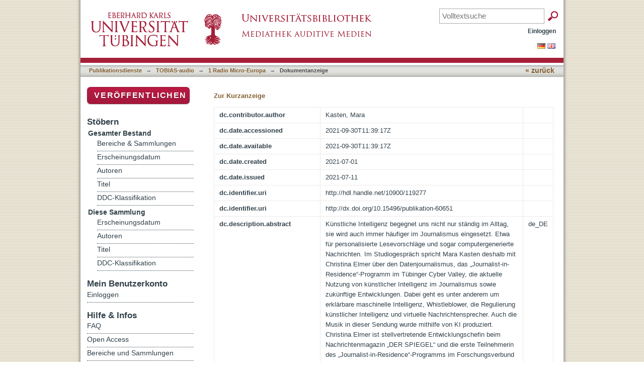

--- FILE ---
content_type: text/html;charset=utf-8
request_url: https://bibliographie.uni-tuebingen.de/xmlui/handle/10900/119277?show=full
body_size: 27016
content:
<?xml version="1.0" encoding="UTF-8"?>
<!DOCTYPE html PUBLIC "-//W3C//DTD XHTML 1.0 Strict//EN" "http://www.w3.org/TR/xhtml1/DTD/xhtml1-strict.dtd">
<html xmlns="http://www.w3.org/1999/xhtml" class="no-js">
<head>
<meta content="text/html; charset=UTF-8" http-equiv="Content-Type" />
<meta content="IE=edge,chrome=1" http-equiv="X-UA-Compatible" />
<meta content="width=device-width; initial-scale=1.0; maximum-scale=1.0;" name="viewport" />
<link rel="shortcut icon" href="/xmlui/themes/uniradio/images/favicon.ico" />
<link rel="apple-touch-icon" href="/xmlui/themes/uniradio/images/apple-touch-icon.png" />
<meta name="Generator" content="DSpace 6.3" />
<link type="text/css" rel="stylesheet" media="screen" href="/xmlui/themes/uniradio/lib/css/reset.css" />
<link type="text/css" rel="stylesheet" media="screen" href="/xmlui/themes/uniradio/lib/css/base.css" />
<link type="text/css" rel="stylesheet" media="screen" href="/xmlui/themes/uniradio/lib/css/helper.css" />
<link type="text/css" rel="stylesheet" media="screen" href="/xmlui/themes/uniradio/lib/css/jquery-ui-1.8.15.custom.css" />
<link type="text/css" rel="stylesheet" media="screen" href="/xmlui/themes/uniradio/lib/css/style.css" />
<link type="text/css" rel="stylesheet" media="screen" href="/xmlui/themes/uniradio/lib/css/authority-control.css" />
<link type="text/css" rel="stylesheet" media="screen" href="/xmlui/themes/uniradio/../../static/css/uniTuebingen.css" />
<link type="text/css" rel="stylesheet" media="screen" href="/xmlui/themes/uniradio/../../static/css/uniradio.css" />
<link type="text/css" rel="stylesheet" media="handheld" href="/xmlui/themes/uniradio/lib/css/handheld.css" />
<link type="text/css" rel="stylesheet" media="print" href="/xmlui/themes/uniradio/lib/css/print.css" />
<link type="text/css" rel="stylesheet" media="all" href="/xmlui/themes/uniradio/lib/css/media.css" />
<link type="application/opensearchdescription+xml" rel="search" href="https://bibliographie.uni-tuebingen.de:443/xmlui/open-search/description.xml" title="DSpace" />
<script type="text/javascript">
                                //Clear default text of empty text areas on focus
                                function tFocus(element)
                                {
                                        if (element.value == ' '){element.value='';}
                                }
                                //Clear default text of empty text areas on submit
                                function tSubmit(form)
                                {
                                        var defaultedElements = document.getElementsByTagName("textarea");
                                        for (var i=0; i != defaultedElements.length; i++){
                                                if (defaultedElements[i].value == ' '){
                                                        defaultedElements[i].value='';}}
                                }
                                //Disable pressing 'enter' key to submit a form (otherwise pressing 'enter' causes a submission to start over)
                                function disableEnterKey(e)
                                {
                                     var key;

                                     if(window.event)
                                          key = window.event.keyCode;     //Internet Explorer
                                     else
                                          key = e.which;     //Firefox and Netscape

                                     if(key == 13)  //if "Enter" pressed, then disable!
                                          return false;
                                     else
                                          return true;
                                }

                                function FnArray()
                                {
                                    this.funcs = new Array;
                                }

                                FnArray.prototype.add = function(f)
                                {
                                    if( typeof f!= "function" )
                                    {
                                        f = new Function(f);
                                    }
                                    this.funcs[this.funcs.length] = f;
                                };

                                FnArray.prototype.execute = function()
                                {
                                    for( var i=0; i < this.funcs.length; i++ )
                                    {
                                        this.funcs[i]();
                                    }
                                };

                                var runAfterJSImports = new FnArray();
            </script>
<script xmlns:i18n="http://apache.org/cocoon/i18n/2.1" type="text/javascript" src="/xmlui/themes/uniradio/lib/js/modernizr-1.7.min.js"> </script>
<title>Künstliche Intelligenz im Journalismus - Studiogespräch mit Christina Elmer</title>
<link rel="schema.DCTERMS" href="http://purl.org/dc/terms/" />
<link rel="schema.DC" href="http://purl.org/dc/elements/1.1/" />
<meta name="DC.creator" content="Kasten, Mara" />
<meta name="DCTERMS.dateAccepted" content="2021-09-30T11:39:17Z" scheme="DCTERMS.W3CDTF" />
<meta name="DCTERMS.available" content="2021-09-30T11:39:17Z" scheme="DCTERMS.W3CDTF" />
<meta name="DCTERMS.created" content="2021-07-01" scheme="DCTERMS.W3CDTF" />
<meta name="DCTERMS.issued" content="2021-07-11" scheme="DCTERMS.W3CDTF" />
<meta name="DC.identifier" content="http://hdl.handle.net/10900/119277" scheme="DCTERMS.URI" />
<meta name="DC.identifier" content="http://dx.doi.org/10.15496/publikation-60651" scheme="DCTERMS.URI" />
<meta name="DCTERMS.abstract" content="Künstliche Intelligenz begegnet uns nicht nur ständig im Alltag, sie wird auch immer häufiger im Journalismus eingesetzt. Etwa für personalisierte Lesevorschläge und sogar computergenerierte Nachrichten. Im Studiogespräch spricht Mara Kasten deshalb mit Christina Elmer über den Datenjournalismus, das „Journalist-in-Residence“-Programm im Tübinger Cyber Valley, die aktuelle Nutzung von künstlicher Intelligenz im Journalismus sowie zukünftige Entwicklungen. Dabei geht es unter anderem um erklärbare maschinelle Intelligenz, Whistleblower, die Regulierung künstlicher Intelligenz und virtuelle Nachrichtensprecher. Auch die Musik in dieser Sendung wurde mithilfe von KI produziert.&#xD;&#xA;&#xD;&#xA;Christina Elmer ist stellvertretende Entwicklungschefin beim Nachrichtenmagazin „DER SPIEGEL“ und die erste Teilnehmerin des „Journalist-in-Residence“-Programms im Forschungsverbund Cyber Valley. Ab dem Wintersemester 2021/22 tritt sie die W2-Professur für Digitalen Journalismus/Datenjournalismus an der TU Dortmund an." xml:lang="de_DE" />
<meta name="DCTERMS.extent" content="01:00:00" xml:lang="de_DE" />
<meta name="DC.language" content="de" xml:lang="de_DE" scheme="DCTERMS.RFC1766" />
<meta name="DC.subject" content="Künstliche Intelligenz , Journalismus" xml:lang="de_DE" />
<meta name="DC.title" content="Künstliche Intelligenz im Journalismus - Studiogespräch mit Christina Elmer" xml:lang="de_DE" />

<meta content="Künstliche Intelligenz , Journalismus" name="citation_keywords" />
<meta content="Künstliche Intelligenz im Journalismus - Studiogespräch mit Christina Elmer" name="citation_title" />
<meta content="de" name="citation_language" />
<meta content="Kasten, Mara" name="citation_author" />
<meta content="https://publikationen.uni-tuebingen.de/xmlui/bitstream/10900/119277/1/Studiotalk%20Mara%20Kasten%20-%20KI_192kbit.mp3" name="citation_pdf_url" />
<meta content="2021-07-11" name="citation_date" />
<meta content="https://publikationen.uni-tuebingen.de/xmlui/handle/10900/119277" name="citation_abstract_html_url" />
</head><!--[if lt IE 7 ]> <body class="ie6"> <![endif]-->
                <!--[if IE 7 ]>    <body class="ie7"> <![endif]-->
                <!--[if IE 8 ]>    <body class="ie8"> <![endif]-->
                <!--[if IE 9 ]>    <body class="ie9"> <![endif]-->
                <!--[if (gt IE 9)|!(IE)]><!--><body><!--<![endif]-->
<div id="page">
<div id="ds-main">
<div id="ds-header-wrapper">
<div class="clearfix" id="ds-header">
<div id="logo">
<a id="ds-header-logo-link" href="http://www.uni-tuebingen.de" target="_blank">
<span id="ds-header-logo"> </span>
</a>
<a id="ds-header-logo-link" href="http://www.ub.uni-tuebingen.de" target="_blank">
<span id="ds-header-logo-ub"> </span>
</a>
<h1 class="pagetitle visuallyhidden">Künstliche Intelligenz im Journalismus - Studiogespräch mit Christina Elmer</h1>
</div>
<div id="topbox">
<div class="ds-option-set" id="ds-search-option">
<form method="post" id="ds-search-form" action="/xmlui/discover">
<fieldset>
<input placeholder="Volltextsuche" name="query" type="text" class="ds-text-field" />
<input xmlns:i18n="http://apache.org/cocoon/i18n/2.1" value="OK" type="submit" name="submit" class="ds-button-field " onclick="&#10;                                        var radio = document.getElementById(&quot;ds-search-form-scope-container&quot;);&#10;                                        if (radio != undefined &amp;&amp; radio.checked)&#10;                                        {&#10;                                        var form = document.getElementById(&quot;ds-search-form&quot;);&#10;                                        form.action=&#10;                                    &quot;/xmlui/handle/&quot; + radio.value + &quot;/discover&quot; ; &#10;                                        }&#10;                                    " />
</fieldset>
</form>
</div>
</div>
<div id="ds-user-box">
<p>
<a href="/xmlui/login">Einloggen</a>
</p>
</div>
</div>
</div>
<div xmlns:i18n="http://apache.org/cocoon/i18n/2.1" id="ds-trail-wrapper">
<div id="ds-language-selection">
<a href="&#10;   &#9;&#9;&#9;&#9;&#9;&#9;&#9;javascript:window.location.search = '?locale-attribute=de';&#10;&#9;&#9;&#9;&#9;&#9;&#9;">
<img src="/xmlui/static/gfx/flag_de.png" />
</a>
<a href="&#10;   &#9;&#9;&#9;&#9;&#9;&#9;&#9;javascript:window.location.search = '?locale-attribute=en';&#10;&#9;&#9;&#9;&#9;&#9;&#9;">
<img src="/xmlui/static/gfx/flag_en.png" />
</a>
</div>
<ul id="ds-trail">
<li class="ds-trail-link first-link ">
<a href="/xmlui/">Publikationsdienste</a>
</li>
<li xmlns:i18n="http://apache.org/cocoon/i18n/2.1" xmlns="http://di.tamu.edu/DRI/1.0/" class="ds-trail-arrow">→</li>
<li class="ds-trail-link ">
<a href="/xmlui/handle/10900/32092">TOBIAS-audio</a>
</li>
<li class="ds-trail-arrow">→</li>
<li class="ds-trail-link ">
<a href="/xmlui/handle/10900/54841">1 Radio Micro-Europa</a>
</li>
<li class="ds-trail-arrow">→</li>
<li class="ds-trail-link last-link">Dokumentanzeige</li>
<a xmlns:i18n="http://apache.org/cocoon/i18n/2.1" xmlns="http://di.tamu.edu/DRI/1.0/" href="javascript:window.history.back();" id="utue_back_button">« zurück</a>
</ul>
</div>
<div xmlns:i18n="http://apache.org/cocoon/i18n/2.1" class="hidden" id="no-js-warning-wrapper">
<div id="no-js-warning">
<div class="notice failure">JavaScript is disabled for your browser. Some features of this site may not work without it.</div>
</div>
</div>
<div id="ds-content-wrapper">
<div class="clearfix" id="ds-content">
<div id="ds-body">
<div id="aspect_artifactbrowser_ItemViewer_div_item-view" class="ds-static-div primary">
<p class="ds-paragraph item-view-toggle item-view-toggle-top">
<a href="/xmlui/handle/10900/119277">Zur Kurzanzeige</a>
</p>
<!-- External Metadata URL: cocoon://metadata/handle/10900/119277/mets.xml-->
<table xmlns:i18n="http://apache.org/cocoon/i18n/2.1" xmlns="http://di.tamu.edu/DRI/1.0/" xmlns:oreatom="http://www.openarchives.org/ore/atom/" xmlns:ore="http://www.openarchives.org/ore/terms/" xmlns:atom="http://www.w3.org/2005/Atom" class="ds-includeSet-table detailtable">
<tr class="ds-table-row odd ">
<td class="label-cell">dc.contributor.author</td>
<td>Kasten, Mara</td>
<td />
</tr>
<tr class="ds-table-row even ">
<td class="label-cell">dc.date.accessioned</td>
<td>2021-09-30T11:39:17Z</td>
<td />
</tr>
<tr class="ds-table-row odd ">
<td class="label-cell">dc.date.available</td>
<td>2021-09-30T11:39:17Z</td>
<td />
</tr>
<tr class="ds-table-row even ">
<td class="label-cell">dc.date.created</td>
<td>2021-07-01</td>
<td />
</tr>
<tr class="ds-table-row odd ">
<td class="label-cell">dc.date.issued</td>
<td>2021-07-11</td>
<td />
</tr>
<tr class="ds-table-row even ">
<td class="label-cell">dc.identifier.uri</td>
<td>http://hdl.handle.net/10900/119277</td>
<td />
</tr>
<tr class="ds-table-row odd ">
<td class="label-cell">dc.identifier.uri</td>
<td>http://dx.doi.org/10.15496/publikation-60651</td>
<td />
</tr>
<tr class="ds-table-row even ">
<td class="label-cell">dc.description.abstract</td>
<td>Künstliche Intelligenz begegnet uns nicht nur ständig im Alltag, sie wird auch immer häufiger im Journalismus eingesetzt. Etwa für personalisierte Lesevorschläge und sogar computergenerierte Nachrichten. Im Studiogespräch spricht Mara Kasten deshalb mit Christina Elmer über den Datenjournalismus, das „Journalist-in-Residence“-Programm im Tübinger Cyber Valley, die aktuelle Nutzung von künstlicher Intelligenz im Journalismus sowie zukünftige Entwicklungen. Dabei geht es unter anderem um erklärbare maschinelle Intelligenz, Whistleblower, die Regulierung künstlicher Intelligenz und virtuelle Nachrichtensprecher. Auch die Musik in dieser Sendung wurde mithilfe von KI produziert.&#13;
&#13;
Christina Elmer ist stellvertretende Entwicklungschefin beim Nachrichtenmagazin „DER SPIEGEL“ und die erste Teilnehmerin des „Journalist-in-Residence“-Programms im Forschungsverbund Cyber Valley. Ab dem Wintersemester 2021/22 tritt sie die W2-Professur für Digitalen Journalismus/Datenjournalismus an der TU Dortmund an.</td>
<td>de_DE</td>
</tr>
<tr class="ds-table-row odd ">
<td class="label-cell">dc.format.extent</td>
<td>01:00:00</td>
<td>de_DE</td>
</tr>
<tr class="ds-table-row even ">
<td class="label-cell">dc.language.iso</td>
<td>de</td>
<td>de_DE</td>
</tr>
<tr class="ds-table-row odd ">
<td class="label-cell">dc.subject.classification</td>
<td>Künstliche Intelligenz , Journalismus</td>
<td>de_DE</td>
</tr>
<tr class="ds-table-row even ">
<td class="label-cell">dc.title</td>
<td>Künstliche Intelligenz im Journalismus - Studiogespräch mit Christina Elmer</td>
<td>de_DE</td>
</tr>
<tr class="ds-table-row odd ">
<td class="label-cell">ubtrd.archiv.archivar</td>
<td>uh</td>
<td>de_DE</td>
</tr>
<tr class="ds-table-row even ">
<td class="label-cell">ubtrd.archiv.archivcode</td>
<td>UB-Server</td>
<td>de_DE</td>
</tr>
<tr class="ds-table-row odd ">
<td class="label-cell">ubtrd.archiv.archivnr</td>
<td>376</td>
<td>de_DE</td>
</tr>
<tr class="ds-table-row even ">
<td class="label-cell">ubtrd.sendung.cdtracks</td>
<td>01 Streichquartett in E-Moll, Op. 28: Animo – AIVA (2017)&#13;
&#13;
02 Break Free – Taryn Southern (2017)&#13;
&#13;
03 Drowned In The Sun – Lost Tapes of the 27 Club/Over The Bridge (2021)&#13;
&#13;
04 Beautiful The World – Uncanny Valley (2020)&#13;
&#13;
05 Summer Swing – AIVA (2020)</td>
<td>de_DE</td>
</tr>
<tr class="ds-table-row odd ">
<td class="label-cell">ubtrd.sendung.form</td>
<td>Live-Aufzeichnung, geschnitten</td>
<td>de_DE</td>
</tr>
<tr class="ds-table-row even ">
<td class="label-cell">ubtrd.sendung.freigabe</td>
<td>alle Rechte</td>
<td>de_DE</td>
</tr>
<tr class="ds-table-row odd ">
<td class="label-cell">ubtrd.sendung.klassifikation</td>
<td>Informatik</td>
<td>de_DE</td>
</tr>
<tr class="ds-table-row even ">
<td class="label-cell">ubtrd.sendung.lagerort</td>
<td>Radio Micro-Europa</td>
<td>de_DE</td>
</tr>
<tr class="ds-table-row odd ">
<td class="label-cell">ubtrd.sendung.manuskripte</td>
<td>keine</td>
<td>de_DE</td>
</tr>
<tr class="ds-table-row even ">
<td class="label-cell">ubtrd.sendung.programmplatz</td>
<td>Microeuropa</td>
<td>de_DE</td>
</tr>
<tr class="ds-table-row odd ">
<td class="label-cell">ubtrd.sendung.proprietary</td>
<td>Radio Micro-Europa</td>
<td>de_DE</td>
</tr>
<tr class="ds-table-row even ">
<td class="label-cell">ubtrd.datum.textweitere</td>
<td>2021-07-15</td>
<td />
</tr>
<tr class="ds-table-row odd ">
<td class="label-cell">ubtrd.personen.technik</td>
<td>Rölz, Rebecca</td>
<td />
</tr>
<tr class="ds-table-row even ">
<td class="label-cell">ubtrd.personen.redaktion</td>
<td>Hägele, Ulrich</td>
<td />
</tr>
<tr class="ds-table-row odd ">
<td class="label-cell">ubtrd.personen.moderation</td>
<td>Kasten, Mara</td>
<td />
</tr>
</table>
<span xmlns:oreatom="http://www.openarchives.org/ore/atom/" xmlns:ore="http://www.openarchives.org/ore/terms/" xmlns:atom="http://www.w3.org/2005/Atom" class="Z3988" title="ctx_ver=Z39.88-2004&amp;rft_val_fmt=info%3Aofi%2Ffmt%3Akev%3Amtx%3Adc&amp;rft_id=http%3A%2F%2Fhdl.handle.net%2F10900%2F119277&amp;rft_id=http%3A%2F%2Fdx.doi.org%2F10.15496%2Fpublikation-60651&amp;rfr_id=info%3Asid%2Fdspace.org%3Arepository&amp;rft.archiv=uh&amp;rft.archiv=UB-Server&amp;rft.archiv=376&amp;rft.sendung=01+Streichquartett+in+E-Moll%2C+Op.+28%3A+Animo+%E2%80%93+AIVA+%282017%29%0D%0A%0D%0A02+Break+Free+%E2%80%93+Taryn+Southern+%282017%29%0D%0A%0D%0A03+Drowned+In+The+Sun+%E2%80%93+Lost+Tapes+of+the+27+Club%2FOver+The+Bridge+%282021%29%0D%0A%0D%0A04+Beautiful+The+World+%E2%80%93+Uncanny+Valley+%282020%29%0D%0A%0D%0A05+Summer+Swing+%E2%80%93+AIVA+%282020%29&amp;rft.sendung=Live-Aufzeichnung%2C+geschnitten&amp;rft.sendung=alle+Rechte&amp;rft.sendung=Informatik&amp;rft.sendung=Radio+Micro-Europa&amp;rft.sendung=keine&amp;rft.sendung=Microeuropa&amp;rft.sendung=Radio+Micro-Europa&amp;rft.datum=2021-07-15&amp;rft.personen=R%C3%B6lz%2C+Rebecca&amp;rft.personen=H%C3%A4gele%2C+Ulrich&amp;rft.personen=Kasten%2C+Mara">
            ﻿ 
        </span>
<h2 xmlns:oreatom="http://www.openarchives.org/ore/atom/" xmlns:ore="http://www.openarchives.org/ore/terms/" xmlns:atom="http://www.w3.org/2005/Atom">Dateien zu dieser Ressource</h2>
<div xmlns:i18n="http://apache.org/cocoon/i18n/2.1" xmlns:oreatom="http://www.openarchives.org/ore/atom/" xmlns:ore="http://www.openarchives.org/ore/terms/" xmlns:atom="http://www.w3.org/2005/Atom" class="file-list">
<div class="file-wrapper clearfix">
<div class="thumbnail-wrapper">
<a class="image-link" href="/xmlui/bitstream/handle/10900/119277/Studiotalk%20Mara%20Kasten%20-%20KI_192kbit.mp3?sequence=1&amp;isAllowed=y">
<img style="height: 80px;" src="/xmlui/themes/uniradio/images/mime.png" alt="Icon" />
</a>
</div>
<div style="height: 80px;" class="file-metadata">
<div>
<span class="bold">Name:</span>
<span xmlns:i18n="http://apache.org/cocoon/i18n/2.1" title="Studiotalk Mara Kasten - KI_192kbit.mp3">Studiotalk Mara ...</span>
</div>
<div>
<span class="bold">Größe:</span>
<span xmlns:i18n="http://apache.org/cocoon/i18n/2.1">82.29 MB</span>
</div>
<div xmlns:i18n="http://apache.org/cocoon/i18n/2.1">
<span class="bold">Format:</span>
<span xmlns:i18n="http://apache.org/cocoon/i18n/2.1">mp3 audio</span>
</div>
</div>
<div xmlns:i18n="http://apache.org/cocoon/i18n/2.1" style="height: 80px;" class="file-link">
<a href="/xmlui/bitstream/handle/10900/119277/Studiotalk%20Mara%20Kasten%20-%20KI_192kbit.mp3?sequence=1&amp;isAllowed=y">Öffnen</a>
</div>
</div>
</div>
<h2 xmlns:i18n="http://apache.org/cocoon/i18n/2.1" class="ds-list-head">Das Dokument erscheint in:</h2>
<ul xmlns:i18n="http://apache.org/cocoon/i18n/2.1" xmlns="http://di.tamu.edu/DRI/1.0/" xmlns:oreatom="http://www.openarchives.org/ore/atom/" xmlns:ore="http://www.openarchives.org/ore/terms/" xmlns:atom="http://www.w3.org/2005/Atom" class="ds-referenceSet-list">
<!-- External Metadata URL: cocoon://metadata/handle/10900/54841/mets.xml-->
<li>
<a href="/xmlui/handle/10900/54841">1 Radio Micro-Europa</a> [668]<br />Das Sendearchiv des Radioprojekts Micro-Europa</li>
</ul>
<p class="ds-paragraph item-view-toggle item-view-toggle-bottom">
<a href="/xmlui/handle/10900/119277">Zur Kurzanzeige</a>
</p>
</div>
</div>
<div xmlns:i18n="http://apache.org/cocoon/i18n/2.1" xmlns="http://di.tamu.edu/DRI/1.0/" id="ds-options-wrapper">
<div id="ds-options">
<div>
<p class="rot">
<a href="/xmlui/submit">Veröffentlichen</a>
</p>
</div>
<h1 xmlns:i18n="http://apache.org/cocoon/i18n/2.1" class="ds-option-set-head">Stöbern</h1>
<div xmlns:i18n="http://apache.org/cocoon/i18n/2.1" xmlns="http://di.tamu.edu/DRI/1.0/" id="aspect_viewArtifacts_Navigation_list_browse" class="ds-option-set">
<ul class="ds-options-list">
<li>
<h2 class="ds-sublist-head">Gesamter Bestand</h2>
<ul xmlns:i18n="http://apache.org/cocoon/i18n/2.1" xmlns="http://di.tamu.edu/DRI/1.0/" class="ds-simple-list sublist">
<li class="ds-simple-list-item">
<a href="/xmlui/community-list">Bereiche &amp; Sammlungen</a>
</li>
<li xmlns:i18n="http://apache.org/cocoon/i18n/2.1" xmlns="http://di.tamu.edu/DRI/1.0/" class="ds-simple-list-item">
<a href="/xmlui/browse?type=dateissued">Erscheinungsdatum</a>
</li>
<li xmlns:i18n="http://apache.org/cocoon/i18n/2.1" xmlns="http://di.tamu.edu/DRI/1.0/" class="ds-simple-list-item">
<a href="/xmlui/browse?type=author">Autoren</a>
</li>
<li xmlns:i18n="http://apache.org/cocoon/i18n/2.1" xmlns="http://di.tamu.edu/DRI/1.0/" class="ds-simple-list-item">
<a href="/xmlui/browse?type=title">Titel</a>
</li>
<li xmlns:i18n="http://apache.org/cocoon/i18n/2.1" xmlns="http://di.tamu.edu/DRI/1.0/" class="ds-simple-list-item">
<a href="/xmlui/browse?type=ddc">DDC-Klassifikation</a>
</li>
</ul>
</li>
<li xmlns:i18n="http://apache.org/cocoon/i18n/2.1" xmlns="http://di.tamu.edu/DRI/1.0/">
<h2 class="ds-sublist-head">Diese Sammlung</h2>
<ul xmlns:i18n="http://apache.org/cocoon/i18n/2.1" xmlns="http://di.tamu.edu/DRI/1.0/" class="ds-simple-list sublist">
<li class="ds-simple-list-item">
<a href="/xmlui/handle/10900/54841/browse?type=dateissued">Erscheinungsdatum</a>
</li>
<li xmlns:i18n="http://apache.org/cocoon/i18n/2.1" xmlns="http://di.tamu.edu/DRI/1.0/" class="ds-simple-list-item">
<a href="/xmlui/handle/10900/54841/browse?type=author">Autoren</a>
</li>
<li xmlns:i18n="http://apache.org/cocoon/i18n/2.1" xmlns="http://di.tamu.edu/DRI/1.0/" class="ds-simple-list-item">
<a href="/xmlui/handle/10900/54841/browse?type=title">Titel</a>
</li>
<li xmlns:i18n="http://apache.org/cocoon/i18n/2.1" xmlns="http://di.tamu.edu/DRI/1.0/" class="ds-simple-list-item">
<a href="/xmlui/handle/10900/54841/browse?type=ddc">DDC-Klassifikation</a>
</li>
</ul>
</li>
</ul>
</div>
<h1 xmlns:i18n="http://apache.org/cocoon/i18n/2.1" xmlns="http://di.tamu.edu/DRI/1.0/" class="ds-option-set-head">Mein Benutzerkonto</h1>
<div xmlns:i18n="http://apache.org/cocoon/i18n/2.1" xmlns="http://di.tamu.edu/DRI/1.0/" id="aspect_viewArtifacts_Navigation_list_account" class="ds-option-set">
<ul class="ds-simple-list">
<li class="ds-simple-list-item">
<a href="/xmlui/login">Einloggen</a>
</li>
</ul>
</div>
<h1 xmlns:i18n="http://apache.org/cocoon/i18n/2.1" xmlns="http://di.tamu.edu/DRI/1.0/" class="ds-option-set-head">Hilfe &amp; Infos</h1>
<div class="ds-option-set" id="static.help">
<ul class="ds-simple-list-help">
<li>
<a target="_blank" href="/xmlui/static/html/faq.html">FAQ</a>
</li>
<li>
<a target="_blank" href="/xmlui/static/html/faq.html">Open Access</a>
</li>
<li>
<a target="_blank" href="/xmlui/static/html/faq.html">Bereiche und Sammlungen</a>
</li>
<li>
<a target="_blank" href="/xmlui/static/html/faq.html">Veröffentlichen</a>
</li>
<li>
<a target="_blank" href="/xmlui/static/html/faq.html">Suchen</a>
</li>
</ul>
</div>
</div>
</div>

</div>
</div>
<div id="ds-footer-wrapper">
<div id="ds-footer">
<div id="ds-footer-right">
<a target="_blank" href="http://www.ub.uni-tuebingen.de">Universitätsbibliothek</a> | <a target="_blank" href="http://www.uni-tuebingen.de/index.php?id=334">Impressum</a> | <a target="_blank" href="https://uni-tuebingen.de/meta/datenschutzerklaerung/">Datenschutz</a>
</div>
<div id="ds-footer-links">
<a href="/xmlui/feedback">Feedback</a> | <a xmlns:i18n="http://apache.org/cocoon/i18n/2.1" href="/xmlui/page/leitlinien">Leitlinien</a> | <a target="_blank" href="/xmlui/static/html/faq.html">Hilfe</a>
</div>
<a class="hidden" href="/xmlui/htmlmap"> </a>
</div>
</div>
</div>
</div>
<script src="https://ajax.googleapis.com/ajax/libs/jquery/1.6.2/jquery.min.js" type="text/javascript"> </script>
<script type="text/javascript">!window.jQuery && document.write('<script type="text/javascript" src="/xmlui/static/js/jquery-1.6.2.min.js"> <\/script>')</script>
<script type="text/javascript" src="/xmlui/themes/uniradio/lib/js/jquery-ui-1.8.15.custom.min.js"> </script><!--[if lt IE 7 ]>
<script type="text/javascript" src="/xmlui/themes/uniradio/lib/js/DD_belatedPNG_0.0.8a.js?v=1"> </script>
<script type="text/javascript">DD_belatedPNG.fix('#ds-header-logo');DD_belatedPNG.fix('#ds-footer-logo');$.each($('img[src$=png]'), function() {DD_belatedPNG.fixPng(this);});</script><![endif]-->
<script type="text/javascript">
            runAfterJSImports.execute();
        </script>
<script src="/dspace_scripts/audiojs/audiojs/audio.min.js"> </script>
<script type="text/javascript">
<!--
		
			if($("li:contains('Dokumentanzeige')").length > 0){ $("#utue_back_button").css('display','inline'); }
		
			// $('.ds-sublist-head').get(1).innerHTML='<br />Uniradio';
			
			// GND-Funktionalität
			function showOgnd() {window.open("https://"+window.location.host+"/dspace_scripts/ognd.php","OGND","height=700,width=540,status=no,menubar=no,scrollbars=yes");}
			$("span:contains('Wählen Sie mindestens ein Schlagwort aus der Gemeinsamen Normdatei.')").html('<a href="javascript:showOgnd()">Klicken Sie hier um Schlagworte aus der Gemeinsamen Normdatei auszuwählen.</a>');
			$("#aspect_submission_StepTransformer_field_dc_subject_classification").attr("readonly", "readonly");
			
			// Mp3 Player
			if($('img[src="/xmlui/themes/uniradio/images/Crystal_Clear_action_lock3_64px.png"]').length == 0)
			{
				$('.file-link').html('<p/><audio src="'+$(".file-link").children("a").attr("href")+'" preload="auto"/>').css('margin-left','38px');
				audiojs.events.ready(function() {var as = audiojs.createAll();});
			}
			
			//if(typeof(Storage)!=="undefined") // check localStorage Support
			//{
			//localStorage.biblio=0; // set to normal mode
			//}
			
			/* Piwik */
			  var _paq = _paq || [];
			  _paq.push(['disableCookies']);
			  _paq.push(["trackPageView"]);
			  _paq.push(["enableLinkTracking"]);

			  (function() {
				var u=(("https:" == document.location.protocol) ? "https" : "http") + "://vitruv.uni-tuebingen.de/piwik/";
				_paq.push(["setTrackerUrl", u+"piwik.php"]);
				_paq.push(["setSiteId", "13"]);
				var d=document, g=d.createElement("script"), s=d.getElementsByTagName("script")[0]; g.type="text/javascript";
				g.defer=true; g.async=true; g.src=u+"piwik.js"; s.parentNode.insertBefore(g,s);
			  })();
			/* End Piwik Code */
			
		 
		-->
</script></body></html>
